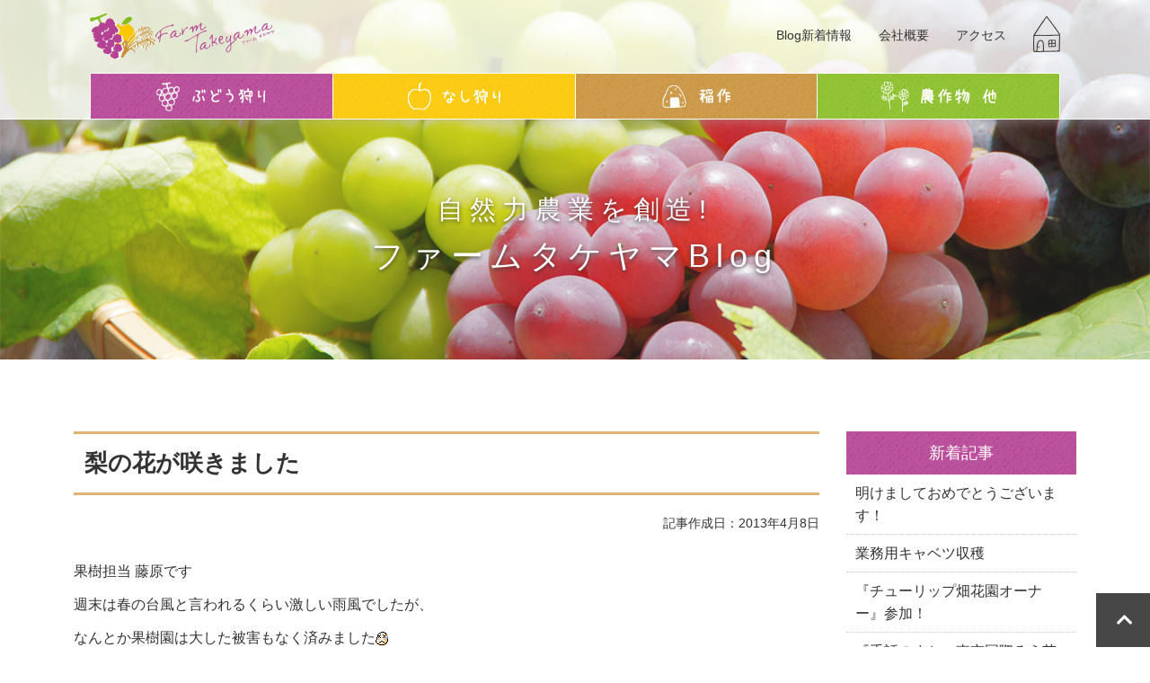

--- FILE ---
content_type: text/html; charset=UTF-8
request_url: https://f-takeyama.com/blog/pear/65769457/
body_size: 12347
content:




<!DOCTYPE html>
<html>
<head>
	<meta charset="UTF-8">
	<meta http-equiv="X-UA-Compatible" content="IE=edge">
	<meta name="viewport" content="width=device-width, initial-scale=1">

	<title>梨の花が咲きました - 株式会社ファームタケヤマ｜葡萄園（ぶどう狩り）｜梨園（なし狩り）｜稲作経営ファームタケヤマ</title>
	<link rel="shortcut icon" href="https://f-takeyama.com/wp/wp-content/themes/farmtakeyama/images/common/favicon.ico" />
	<link rel="stylesheet" type="text/css" href="https://f-takeyama.com/wp/wp-content/themes/farmtakeyama/css/bootstrap.css">
	<link rel="stylesheet" type="text/css" href="https://f-takeyama.com/wp/wp-content/themes/farmtakeyama/style.css">
	<link rel="stylesheet" href="https://use.fontawesome.com/releases/v5.0.8/css/all.css" integrity="sha384-3AB7yXWz4OeoZcPbieVW64vVXEwADiYyAEhwilzWsLw+9FgqpyjjStpPnpBO8o8S" crossorigin="anonymous">
	<link href="https://fonts.googleapis.com/css?family=M+PLUS+1p" rel="stylesheet">
	
	<!-- スライダー -->
	<link rel="stylesheet" type="text/css" href="https://f-takeyama.com/wp/wp-content/themes/farmtakeyama/css/slick.css" />
	<link rel="stylesheet" type="text/css" href="https://f-takeyama.com/wp/wp-content/themes/farmtakeyama/css/slick-theme.css" />

	<!--[if lt IE 9]>
		<script src="//oss.maxcdn.com/html5shiv/3.7.2/html5shiv.min.js"></script>
		<script src="//oss.maxcdn.com/respond/1.4.2/respond.min.js"></script>
	<![endif]-->


		<!-- All in One SEO 4.9.3 - aioseo.com -->
	<meta name="description" content="果樹担当 藤原です 週末は春の台風と言われるくらい激しい雨風でしたが、 なんとか果樹園は大した被害もなく済みま" />
	<meta name="robots" content="max-image-preview:large" />
	<meta name="author" content="reiko"/>
	<meta name="keywords" content="梨（なし）" />
	<link rel="canonical" href="https://f-takeyama.com/blog/pear/65769457/" />
	<meta name="generator" content="All in One SEO (AIOSEO) 4.9.3" />
		<meta property="og:locale" content="ja_JP" />
		<meta property="og:site_name" content="株式会社ファームタケヤマ｜葡萄園（ぶどう狩り）｜梨園（なし狩り）｜稲作経営 - &quot;関西で味覚狩り（ぶどう狩り、梨狩り）をするならファームタケヤマ（滋賀県蒲生郡竜王町）へ。葡萄・梨・米の生産、安心で安全なものを皆様にご提供いたします。" />
		<meta property="og:type" content="article" />
		<meta property="og:title" content="梨の花が咲きました - 株式会社ファームタケヤマ｜葡萄園（ぶどう狩り）｜梨園（なし狩り）｜稲作経営" />
		<meta property="og:description" content="果樹担当 藤原です 週末は春の台風と言われるくらい激しい雨風でしたが、 なんとか果樹園は大した被害もなく済みま" />
		<meta property="og:url" content="https://f-takeyama.com/blog/pear/65769457/" />
		<meta property="article:published_time" content="2013-04-08T03:35:43+00:00" />
		<meta property="article:modified_time" content="2013-04-08T03:35:43+00:00" />
		<meta name="twitter:card" content="summary_large_image" />
		<meta name="twitter:title" content="梨の花が咲きました - 株式会社ファームタケヤマ｜葡萄園（ぶどう狩り）｜梨園（なし狩り）｜稲作経営" />
		<meta name="twitter:description" content="果樹担当 藤原です 週末は春の台風と言われるくらい激しい雨風でしたが、 なんとか果樹園は大した被害もなく済みま" />
		<script type="application/ld+json" class="aioseo-schema">
			{"@context":"https:\/\/schema.org","@graph":[{"@type":"BlogPosting","@id":"https:\/\/f-takeyama.com\/blog\/pear\/65769457\/#blogposting","name":"\u68a8\u306e\u82b1\u304c\u54b2\u304d\u307e\u3057\u305f - \u682a\u5f0f\u4f1a\u793e\u30d5\u30a1\u30fc\u30e0\u30bf\u30b1\u30e4\u30de\uff5c\u8461\u8404\u5712\uff08\u3076\u3069\u3046\u72e9\u308a\uff09\uff5c\u68a8\u5712\uff08\u306a\u3057\u72e9\u308a\uff09\uff5c\u7a32\u4f5c\u7d4c\u55b6","headline":"\u68a8\u306e\u82b1\u304c\u54b2\u304d\u307e\u3057\u305f","author":{"@id":"https:\/\/f-takeyama.com\/blog\/author\/rmurach2022\/#author"},"publisher":{"@id":"https:\/\/f-takeyama.com\/#organization"},"image":{"@type":"ImageObject","url":"https:\/\/parts.blog.livedoor.jp\/img\/emoji\/ic_face_csweat.gif","@id":"https:\/\/f-takeyama.com\/blog\/pear\/65769457\/#articleImage"},"datePublished":"2013-04-08T12:35:43+09:00","dateModified":"2013-04-08T12:35:43+09:00","inLanguage":"ja","mainEntityOfPage":{"@id":"https:\/\/f-takeyama.com\/blog\/pear\/65769457\/#webpage"},"isPartOf":{"@id":"https:\/\/f-takeyama.com\/blog\/pear\/65769457\/#webpage"},"articleSection":"\u68a8\uff08\u306a\u3057\uff09"},{"@type":"BreadcrumbList","@id":"https:\/\/f-takeyama.com\/blog\/pear\/65769457\/#breadcrumblist","itemListElement":[{"@type":"ListItem","@id":"https:\/\/f-takeyama.com#listItem","position":1,"name":"\u30db\u30fc\u30e0","item":"https:\/\/f-takeyama.com","nextItem":{"@type":"ListItem","@id":"https:\/\/f-takeyama.com\/blog\/pear\/#listItem","name":"\u68a8\uff08\u306a\u3057\uff09"}},{"@type":"ListItem","@id":"https:\/\/f-takeyama.com\/blog\/pear\/#listItem","position":2,"name":"\u68a8\uff08\u306a\u3057\uff09","item":"https:\/\/f-takeyama.com\/blog\/pear\/","nextItem":{"@type":"ListItem","@id":"https:\/\/f-takeyama.com\/blog\/pear\/65769457\/#listItem","name":"\u68a8\u306e\u82b1\u304c\u54b2\u304d\u307e\u3057\u305f"},"previousItem":{"@type":"ListItem","@id":"https:\/\/f-takeyama.com#listItem","name":"\u30db\u30fc\u30e0"}},{"@type":"ListItem","@id":"https:\/\/f-takeyama.com\/blog\/pear\/65769457\/#listItem","position":3,"name":"\u68a8\u306e\u82b1\u304c\u54b2\u304d\u307e\u3057\u305f","previousItem":{"@type":"ListItem","@id":"https:\/\/f-takeyama.com\/blog\/pear\/#listItem","name":"\u68a8\uff08\u306a\u3057\uff09"}}]},{"@type":"Organization","@id":"https:\/\/f-takeyama.com\/#organization","name":"takeyama","description":"\"\u95a2\u897f\u3067\u5473\u899a\u72e9\u308a\uff08\u3076\u3069\u3046\u72e9\u308a\u3001\u68a8\u72e9\u308a\uff09\u3092\u3059\u308b\u306a\u3089\u30d5\u30a1\u30fc\u30e0\u30bf\u30b1\u30e4\u30de\uff08\u6ecb\u8cc0\u770c\u84b2\u751f\u90e1\u7adc\u738b\u753a\uff09\u3078\u3002\u8461\u8404\u30fb\u68a8\u30fb\u7c73\u306e\u751f\u7523\u3001\u5b89\u5fc3\u3067\u5b89\u5168\u306a\u3082\u306e\u3092\u7686\u69d8\u306b\u3054\u63d0\u4f9b\u3044\u305f\u3057\u307e\u3059\u3002","url":"https:\/\/f-takeyama.com\/","logo":{"@type":"ImageObject","url":"https:\/\/f-takeyama.com\/wp\/wp-content\/uploads\/2023\/02\/cropped-logo02.png","@id":"https:\/\/f-takeyama.com\/blog\/pear\/65769457\/#organizationLogo","width":512,"height":512},"image":{"@id":"https:\/\/f-takeyama.com\/blog\/pear\/65769457\/#organizationLogo"}},{"@type":"Person","@id":"https:\/\/f-takeyama.com\/blog\/author\/rmurach2022\/#author","url":"https:\/\/f-takeyama.com\/blog\/author\/rmurach2022\/","name":"reiko","image":{"@type":"ImageObject","@id":"https:\/\/f-takeyama.com\/blog\/pear\/65769457\/#authorImage","url":"https:\/\/secure.gravatar.com\/avatar\/fa341b62c16a2843cfa41fda1818755463929692c58dd8ca361315bcbe6e19ff?s=96&d=mm&r=g","width":96,"height":96,"caption":"reiko"}},{"@type":"WebPage","@id":"https:\/\/f-takeyama.com\/blog\/pear\/65769457\/#webpage","url":"https:\/\/f-takeyama.com\/blog\/pear\/65769457\/","name":"\u68a8\u306e\u82b1\u304c\u54b2\u304d\u307e\u3057\u305f - \u682a\u5f0f\u4f1a\u793e\u30d5\u30a1\u30fc\u30e0\u30bf\u30b1\u30e4\u30de\uff5c\u8461\u8404\u5712\uff08\u3076\u3069\u3046\u72e9\u308a\uff09\uff5c\u68a8\u5712\uff08\u306a\u3057\u72e9\u308a\uff09\uff5c\u7a32\u4f5c\u7d4c\u55b6","description":"\u679c\u6a39\u62c5\u5f53 \u85e4\u539f\u3067\u3059 \u9031\u672b\u306f\u6625\u306e\u53f0\u98a8\u3068\u8a00\u308f\u308c\u308b\u304f\u3089\u3044\u6fc0\u3057\u3044\u96e8\u98a8\u3067\u3057\u305f\u304c\u3001 \u306a\u3093\u3068\u304b\u679c\u6a39\u5712\u306f\u5927\u3057\u305f\u88ab\u5bb3\u3082\u306a\u304f\u6e08\u307f\u307e","inLanguage":"ja","isPartOf":{"@id":"https:\/\/f-takeyama.com\/#website"},"breadcrumb":{"@id":"https:\/\/f-takeyama.com\/blog\/pear\/65769457\/#breadcrumblist"},"author":{"@id":"https:\/\/f-takeyama.com\/blog\/author\/rmurach2022\/#author"},"creator":{"@id":"https:\/\/f-takeyama.com\/blog\/author\/rmurach2022\/#author"},"datePublished":"2013-04-08T12:35:43+09:00","dateModified":"2013-04-08T12:35:43+09:00"},{"@type":"WebSite","@id":"https:\/\/f-takeyama.com\/#website","url":"https:\/\/f-takeyama.com\/","name":"\u682a\u5f0f\u4f1a\u793e\u30d5\u30a1\u30fc\u30e0\u30bf\u30b1\u30e4\u30de\uff5c\u8461\u8404\u5712\uff08\u3076\u3069\u3046\u72e9\u308a\uff09\uff5c\u68a8\u5712\uff08\u306a\u3057\u72e9\u308a\uff09\uff5c\u7a32\u4f5c\u7d4c\u55b6","description":"\"\u95a2\u897f\u3067\u5473\u899a\u72e9\u308a\uff08\u3076\u3069\u3046\u72e9\u308a\u3001\u68a8\u72e9\u308a\uff09\u3092\u3059\u308b\u306a\u3089\u30d5\u30a1\u30fc\u30e0\u30bf\u30b1\u30e4\u30de\uff08\u6ecb\u8cc0\u770c\u84b2\u751f\u90e1\u7adc\u738b\u753a\uff09\u3078\u3002\u8461\u8404\u30fb\u68a8\u30fb\u7c73\u306e\u751f\u7523\u3001\u5b89\u5fc3\u3067\u5b89\u5168\u306a\u3082\u306e\u3092\u7686\u69d8\u306b\u3054\u63d0\u4f9b\u3044\u305f\u3057\u307e\u3059\u3002","inLanguage":"ja","publisher":{"@id":"https:\/\/f-takeyama.com\/#organization"}}]}
		</script>
		<!-- All in One SEO -->

<link rel='dns-prefetch' href='//www.google.com' />
<link rel='dns-prefetch' href='//www.googletagmanager.com' />
<link rel="alternate" type="application/rss+xml" title="株式会社ファームタケヤマ｜葡萄園（ぶどう狩り）｜梨園（なし狩り）｜稲作経営 &raquo; 梨の花が咲きました のコメントのフィード" href="https://f-takeyama.com/blog/pear/65769457/feed/" />
<link rel="alternate" title="oEmbed (JSON)" type="application/json+oembed" href="https://f-takeyama.com/wp-json/oembed/1.0/embed?url=https%3A%2F%2Ff-takeyama.com%2Fblog%2Fpear%2F65769457%2F" />
<link rel="alternate" title="oEmbed (XML)" type="text/xml+oembed" href="https://f-takeyama.com/wp-json/oembed/1.0/embed?url=https%3A%2F%2Ff-takeyama.com%2Fblog%2Fpear%2F65769457%2F&#038;format=xml" />
<style id='wp-img-auto-sizes-contain-inline-css' type='text/css'>
img:is([sizes=auto i],[sizes^="auto," i]){contain-intrinsic-size:3000px 1500px}
/*# sourceURL=wp-img-auto-sizes-contain-inline-css */
</style>
<style id='wp-emoji-styles-inline-css' type='text/css'>

	img.wp-smiley, img.emoji {
		display: inline !important;
		border: none !important;
		box-shadow: none !important;
		height: 1em !important;
		width: 1em !important;
		margin: 0 0.07em !important;
		vertical-align: -0.1em !important;
		background: none !important;
		padding: 0 !important;
	}
/*# sourceURL=wp-emoji-styles-inline-css */
</style>
<style id='wp-block-library-inline-css' type='text/css'>
:root{--wp-block-synced-color:#7a00df;--wp-block-synced-color--rgb:122,0,223;--wp-bound-block-color:var(--wp-block-synced-color);--wp-editor-canvas-background:#ddd;--wp-admin-theme-color:#007cba;--wp-admin-theme-color--rgb:0,124,186;--wp-admin-theme-color-darker-10:#006ba1;--wp-admin-theme-color-darker-10--rgb:0,107,160.5;--wp-admin-theme-color-darker-20:#005a87;--wp-admin-theme-color-darker-20--rgb:0,90,135;--wp-admin-border-width-focus:2px}@media (min-resolution:192dpi){:root{--wp-admin-border-width-focus:1.5px}}.wp-element-button{cursor:pointer}:root .has-very-light-gray-background-color{background-color:#eee}:root .has-very-dark-gray-background-color{background-color:#313131}:root .has-very-light-gray-color{color:#eee}:root .has-very-dark-gray-color{color:#313131}:root .has-vivid-green-cyan-to-vivid-cyan-blue-gradient-background{background:linear-gradient(135deg,#00d084,#0693e3)}:root .has-purple-crush-gradient-background{background:linear-gradient(135deg,#34e2e4,#4721fb 50%,#ab1dfe)}:root .has-hazy-dawn-gradient-background{background:linear-gradient(135deg,#faaca8,#dad0ec)}:root .has-subdued-olive-gradient-background{background:linear-gradient(135deg,#fafae1,#67a671)}:root .has-atomic-cream-gradient-background{background:linear-gradient(135deg,#fdd79a,#004a59)}:root .has-nightshade-gradient-background{background:linear-gradient(135deg,#330968,#31cdcf)}:root .has-midnight-gradient-background{background:linear-gradient(135deg,#020381,#2874fc)}:root{--wp--preset--font-size--normal:16px;--wp--preset--font-size--huge:42px}.has-regular-font-size{font-size:1em}.has-larger-font-size{font-size:2.625em}.has-normal-font-size{font-size:var(--wp--preset--font-size--normal)}.has-huge-font-size{font-size:var(--wp--preset--font-size--huge)}.has-text-align-center{text-align:center}.has-text-align-left{text-align:left}.has-text-align-right{text-align:right}.has-fit-text{white-space:nowrap!important}#end-resizable-editor-section{display:none}.aligncenter{clear:both}.items-justified-left{justify-content:flex-start}.items-justified-center{justify-content:center}.items-justified-right{justify-content:flex-end}.items-justified-space-between{justify-content:space-between}.screen-reader-text{border:0;clip-path:inset(50%);height:1px;margin:-1px;overflow:hidden;padding:0;position:absolute;width:1px;word-wrap:normal!important}.screen-reader-text:focus{background-color:#ddd;clip-path:none;color:#444;display:block;font-size:1em;height:auto;left:5px;line-height:normal;padding:15px 23px 14px;text-decoration:none;top:5px;width:auto;z-index:100000}html :where(.has-border-color){border-style:solid}html :where([style*=border-top-color]){border-top-style:solid}html :where([style*=border-right-color]){border-right-style:solid}html :where([style*=border-bottom-color]){border-bottom-style:solid}html :where([style*=border-left-color]){border-left-style:solid}html :where([style*=border-width]){border-style:solid}html :where([style*=border-top-width]){border-top-style:solid}html :where([style*=border-right-width]){border-right-style:solid}html :where([style*=border-bottom-width]){border-bottom-style:solid}html :where([style*=border-left-width]){border-left-style:solid}html :where(img[class*=wp-image-]){height:auto;max-width:100%}:where(figure){margin:0 0 1em}html :where(.is-position-sticky){--wp-admin--admin-bar--position-offset:var(--wp-admin--admin-bar--height,0px)}@media screen and (max-width:600px){html :where(.is-position-sticky){--wp-admin--admin-bar--position-offset:0px}}

/*# sourceURL=wp-block-library-inline-css */
</style><style id='global-styles-inline-css' type='text/css'>
:root{--wp--preset--aspect-ratio--square: 1;--wp--preset--aspect-ratio--4-3: 4/3;--wp--preset--aspect-ratio--3-4: 3/4;--wp--preset--aspect-ratio--3-2: 3/2;--wp--preset--aspect-ratio--2-3: 2/3;--wp--preset--aspect-ratio--16-9: 16/9;--wp--preset--aspect-ratio--9-16: 9/16;--wp--preset--color--black: #000000;--wp--preset--color--cyan-bluish-gray: #abb8c3;--wp--preset--color--white: #ffffff;--wp--preset--color--pale-pink: #f78da7;--wp--preset--color--vivid-red: #cf2e2e;--wp--preset--color--luminous-vivid-orange: #ff6900;--wp--preset--color--luminous-vivid-amber: #fcb900;--wp--preset--color--light-green-cyan: #7bdcb5;--wp--preset--color--vivid-green-cyan: #00d084;--wp--preset--color--pale-cyan-blue: #8ed1fc;--wp--preset--color--vivid-cyan-blue: #0693e3;--wp--preset--color--vivid-purple: #9b51e0;--wp--preset--gradient--vivid-cyan-blue-to-vivid-purple: linear-gradient(135deg,rgb(6,147,227) 0%,rgb(155,81,224) 100%);--wp--preset--gradient--light-green-cyan-to-vivid-green-cyan: linear-gradient(135deg,rgb(122,220,180) 0%,rgb(0,208,130) 100%);--wp--preset--gradient--luminous-vivid-amber-to-luminous-vivid-orange: linear-gradient(135deg,rgb(252,185,0) 0%,rgb(255,105,0) 100%);--wp--preset--gradient--luminous-vivid-orange-to-vivid-red: linear-gradient(135deg,rgb(255,105,0) 0%,rgb(207,46,46) 100%);--wp--preset--gradient--very-light-gray-to-cyan-bluish-gray: linear-gradient(135deg,rgb(238,238,238) 0%,rgb(169,184,195) 100%);--wp--preset--gradient--cool-to-warm-spectrum: linear-gradient(135deg,rgb(74,234,220) 0%,rgb(151,120,209) 20%,rgb(207,42,186) 40%,rgb(238,44,130) 60%,rgb(251,105,98) 80%,rgb(254,248,76) 100%);--wp--preset--gradient--blush-light-purple: linear-gradient(135deg,rgb(255,206,236) 0%,rgb(152,150,240) 100%);--wp--preset--gradient--blush-bordeaux: linear-gradient(135deg,rgb(254,205,165) 0%,rgb(254,45,45) 50%,rgb(107,0,62) 100%);--wp--preset--gradient--luminous-dusk: linear-gradient(135deg,rgb(255,203,112) 0%,rgb(199,81,192) 50%,rgb(65,88,208) 100%);--wp--preset--gradient--pale-ocean: linear-gradient(135deg,rgb(255,245,203) 0%,rgb(182,227,212) 50%,rgb(51,167,181) 100%);--wp--preset--gradient--electric-grass: linear-gradient(135deg,rgb(202,248,128) 0%,rgb(113,206,126) 100%);--wp--preset--gradient--midnight: linear-gradient(135deg,rgb(2,3,129) 0%,rgb(40,116,252) 100%);--wp--preset--font-size--small: 13px;--wp--preset--font-size--medium: 20px;--wp--preset--font-size--large: 36px;--wp--preset--font-size--x-large: 42px;--wp--preset--spacing--20: 0.44rem;--wp--preset--spacing--30: 0.67rem;--wp--preset--spacing--40: 1rem;--wp--preset--spacing--50: 1.5rem;--wp--preset--spacing--60: 2.25rem;--wp--preset--spacing--70: 3.38rem;--wp--preset--spacing--80: 5.06rem;--wp--preset--shadow--natural: 6px 6px 9px rgba(0, 0, 0, 0.2);--wp--preset--shadow--deep: 12px 12px 50px rgba(0, 0, 0, 0.4);--wp--preset--shadow--sharp: 6px 6px 0px rgba(0, 0, 0, 0.2);--wp--preset--shadow--outlined: 6px 6px 0px -3px rgb(255, 255, 255), 6px 6px rgb(0, 0, 0);--wp--preset--shadow--crisp: 6px 6px 0px rgb(0, 0, 0);}:where(.is-layout-flex){gap: 0.5em;}:where(.is-layout-grid){gap: 0.5em;}body .is-layout-flex{display: flex;}.is-layout-flex{flex-wrap: wrap;align-items: center;}.is-layout-flex > :is(*, div){margin: 0;}body .is-layout-grid{display: grid;}.is-layout-grid > :is(*, div){margin: 0;}:where(.wp-block-columns.is-layout-flex){gap: 2em;}:where(.wp-block-columns.is-layout-grid){gap: 2em;}:where(.wp-block-post-template.is-layout-flex){gap: 1.25em;}:where(.wp-block-post-template.is-layout-grid){gap: 1.25em;}.has-black-color{color: var(--wp--preset--color--black) !important;}.has-cyan-bluish-gray-color{color: var(--wp--preset--color--cyan-bluish-gray) !important;}.has-white-color{color: var(--wp--preset--color--white) !important;}.has-pale-pink-color{color: var(--wp--preset--color--pale-pink) !important;}.has-vivid-red-color{color: var(--wp--preset--color--vivid-red) !important;}.has-luminous-vivid-orange-color{color: var(--wp--preset--color--luminous-vivid-orange) !important;}.has-luminous-vivid-amber-color{color: var(--wp--preset--color--luminous-vivid-amber) !important;}.has-light-green-cyan-color{color: var(--wp--preset--color--light-green-cyan) !important;}.has-vivid-green-cyan-color{color: var(--wp--preset--color--vivid-green-cyan) !important;}.has-pale-cyan-blue-color{color: var(--wp--preset--color--pale-cyan-blue) !important;}.has-vivid-cyan-blue-color{color: var(--wp--preset--color--vivid-cyan-blue) !important;}.has-vivid-purple-color{color: var(--wp--preset--color--vivid-purple) !important;}.has-black-background-color{background-color: var(--wp--preset--color--black) !important;}.has-cyan-bluish-gray-background-color{background-color: var(--wp--preset--color--cyan-bluish-gray) !important;}.has-white-background-color{background-color: var(--wp--preset--color--white) !important;}.has-pale-pink-background-color{background-color: var(--wp--preset--color--pale-pink) !important;}.has-vivid-red-background-color{background-color: var(--wp--preset--color--vivid-red) !important;}.has-luminous-vivid-orange-background-color{background-color: var(--wp--preset--color--luminous-vivid-orange) !important;}.has-luminous-vivid-amber-background-color{background-color: var(--wp--preset--color--luminous-vivid-amber) !important;}.has-light-green-cyan-background-color{background-color: var(--wp--preset--color--light-green-cyan) !important;}.has-vivid-green-cyan-background-color{background-color: var(--wp--preset--color--vivid-green-cyan) !important;}.has-pale-cyan-blue-background-color{background-color: var(--wp--preset--color--pale-cyan-blue) !important;}.has-vivid-cyan-blue-background-color{background-color: var(--wp--preset--color--vivid-cyan-blue) !important;}.has-vivid-purple-background-color{background-color: var(--wp--preset--color--vivid-purple) !important;}.has-black-border-color{border-color: var(--wp--preset--color--black) !important;}.has-cyan-bluish-gray-border-color{border-color: var(--wp--preset--color--cyan-bluish-gray) !important;}.has-white-border-color{border-color: var(--wp--preset--color--white) !important;}.has-pale-pink-border-color{border-color: var(--wp--preset--color--pale-pink) !important;}.has-vivid-red-border-color{border-color: var(--wp--preset--color--vivid-red) !important;}.has-luminous-vivid-orange-border-color{border-color: var(--wp--preset--color--luminous-vivid-orange) !important;}.has-luminous-vivid-amber-border-color{border-color: var(--wp--preset--color--luminous-vivid-amber) !important;}.has-light-green-cyan-border-color{border-color: var(--wp--preset--color--light-green-cyan) !important;}.has-vivid-green-cyan-border-color{border-color: var(--wp--preset--color--vivid-green-cyan) !important;}.has-pale-cyan-blue-border-color{border-color: var(--wp--preset--color--pale-cyan-blue) !important;}.has-vivid-cyan-blue-border-color{border-color: var(--wp--preset--color--vivid-cyan-blue) !important;}.has-vivid-purple-border-color{border-color: var(--wp--preset--color--vivid-purple) !important;}.has-vivid-cyan-blue-to-vivid-purple-gradient-background{background: var(--wp--preset--gradient--vivid-cyan-blue-to-vivid-purple) !important;}.has-light-green-cyan-to-vivid-green-cyan-gradient-background{background: var(--wp--preset--gradient--light-green-cyan-to-vivid-green-cyan) !important;}.has-luminous-vivid-amber-to-luminous-vivid-orange-gradient-background{background: var(--wp--preset--gradient--luminous-vivid-amber-to-luminous-vivid-orange) !important;}.has-luminous-vivid-orange-to-vivid-red-gradient-background{background: var(--wp--preset--gradient--luminous-vivid-orange-to-vivid-red) !important;}.has-very-light-gray-to-cyan-bluish-gray-gradient-background{background: var(--wp--preset--gradient--very-light-gray-to-cyan-bluish-gray) !important;}.has-cool-to-warm-spectrum-gradient-background{background: var(--wp--preset--gradient--cool-to-warm-spectrum) !important;}.has-blush-light-purple-gradient-background{background: var(--wp--preset--gradient--blush-light-purple) !important;}.has-blush-bordeaux-gradient-background{background: var(--wp--preset--gradient--blush-bordeaux) !important;}.has-luminous-dusk-gradient-background{background: var(--wp--preset--gradient--luminous-dusk) !important;}.has-pale-ocean-gradient-background{background: var(--wp--preset--gradient--pale-ocean) !important;}.has-electric-grass-gradient-background{background: var(--wp--preset--gradient--electric-grass) !important;}.has-midnight-gradient-background{background: var(--wp--preset--gradient--midnight) !important;}.has-small-font-size{font-size: var(--wp--preset--font-size--small) !important;}.has-medium-font-size{font-size: var(--wp--preset--font-size--medium) !important;}.has-large-font-size{font-size: var(--wp--preset--font-size--large) !important;}.has-x-large-font-size{font-size: var(--wp--preset--font-size--x-large) !important;}
/*# sourceURL=global-styles-inline-css */
</style>

<style id='classic-theme-styles-inline-css' type='text/css'>
/*! This file is auto-generated */
.wp-block-button__link{color:#fff;background-color:#32373c;border-radius:9999px;box-shadow:none;text-decoration:none;padding:calc(.667em + 2px) calc(1.333em + 2px);font-size:1.125em}.wp-block-file__button{background:#32373c;color:#fff;text-decoration:none}
/*# sourceURL=/wp-includes/css/classic-themes.min.css */
</style>
<link rel='stylesheet' id='wp-pagenavi-css' href='https://f-takeyama.com/wp/wp-content/plugins/wp-pagenavi/pagenavi-css.css?ver=2.70' type='text/css' media='all' />

<!-- Site Kit によって追加された Google タグ（gtag.js）スニペット -->
<!-- Google アナリティクス スニペット (Site Kit が追加) -->
<script type="text/javascript" src="https://www.googletagmanager.com/gtag/js?id=G-BNTSV811VW" id="google_gtagjs-js" async></script>
<script type="text/javascript" id="google_gtagjs-js-after">
/* <![CDATA[ */
window.dataLayer = window.dataLayer || [];function gtag(){dataLayer.push(arguments);}
gtag("set","linker",{"domains":["f-takeyama.com"]});
gtag("js", new Date());
gtag("set", "developer_id.dZTNiMT", true);
gtag("config", "G-BNTSV811VW");
//# sourceURL=google_gtagjs-js-after
/* ]]> */
</script>
<link rel="https://api.w.org/" href="https://f-takeyama.com/wp-json/" /><link rel="alternate" title="JSON" type="application/json" href="https://f-takeyama.com/wp-json/wp/v2/posts/351" /><link rel="EditURI" type="application/rsd+xml" title="RSD" href="https://f-takeyama.com/wp/xmlrpc.php?rsd" />
<meta name="generator" content="WordPress 6.9" />
<link rel='shortlink' href='https://f-takeyama.com/?p=351' />
<meta name="generator" content="Site Kit by Google 1.170.0" /><link rel="icon" href="https://f-takeyama.com/wp/wp-content/uploads/2023/02/cropped-logo02-32x32.png" sizes="32x32" />
<link rel="icon" href="https://f-takeyama.com/wp/wp-content/uploads/2023/02/cropped-logo02-192x192.png" sizes="192x192" />
<link rel="apple-touch-icon" href="https://f-takeyama.com/wp/wp-content/uploads/2023/02/cropped-logo02-180x180.png" />
<meta name="msapplication-TileImage" content="https://f-takeyama.com/wp/wp-content/uploads/2023/02/cropped-logo02-270x270.png" />
</head>
<body>
<div id="fb-root"></div>
<script async defer crossorigin="anonymous" src="https://connect.facebook.net/en_US/sdk.js#xfbml=1&version=v14.0&appId=424894061300690&autoLogAppEvents=1" nonce="GDpIkmGs"></script>

<header>
	<div class="navbar navbar-default header-nav navbar-fixed-top">
		<div class="header-nav-in">
			<div class="clearfix">
				<div class="navbar-header">
					<a href="https://f-takeyama.com/" class="navbar-brand"><img src="https://f-takeyama.com/wp/wp-content/themes/farmtakeyama/images/common/logo.png" class="img-responsive center-block" alt="ファームタケヤマ"></a>
					<button class="navbar-toggle" type="button" data-toggle="collapse" data-target="#navbar-main">
						<span class="icon-bar"></span>
						<span class="icon-bar"></span>
						<span class="icon-bar"></span>
					</button>
				</div>
				<ul class="navi-pc-sub visible-pc clearfix">
					<li><a href="https://f-takeyama.com/"><img src="https://f-takeyama.com/wp/wp-content/themes/farmtakeyama/images/common/icon-home.png" alt="ホーム" class="img-responsive center-block"></a></li>
					<li><a href="https://f-takeyama.com/access/">アクセス</a></li>
					<li><a href="https://f-takeyama.com/about/">会社概要</a></li>
					<li><a href="https://f-takeyama.com/blog/">Blog新着情報</a></li>
				</ul>
				<div class="navbar-collapse collapse" id="navbar-main">
					<ul class="nav navbar-nav visible-sp">
						<li><a href="https://f-takeyama.com/">TOP</a></li>
						<li><a href="https://f-takeyama.com/grape/">ぶどう狩り</a></li>
						<li><a href="https://f-takeyama.com/pear/">なし狩り</a></li>
						<li><a href="https://f-takeyama.com/rice/">稲作</a></li>
						<li><a href="https://f-takeyama.com/farm/">農作物 他</a></li>
						<li><a href="https://f-takeyama.com/blog/">Blog新着情報</a></li>
						<li><a href="https://f-takeyama.com/about/">会社概要</a></li>
						<li><a href="https://f-takeyama.com/access/">アクセス</a></li>
					</ul>
				</div>
			</div>
			<ul class="navi-pc-main clearfix visible-pc">
				<li class="navi-pc-main1"><a href="https://f-takeyama.com/grape/"><img src="https://f-takeyama.com/wp/wp-content/themes/farmtakeyama/images/common/head-navi-grape.png" class="img-responsive center-block" alt="ぶどう狩り"></a></li>
				<li class="navi-pc-main2"><a href="https://f-takeyama.com/pear/"><img src="https://f-takeyama.com/wp/wp-content/themes/farmtakeyama/images/common/head-navi-peer.png" class="img-responsive center-block" alt="なし狩り"></a></li>
				<li class="navi-pc-main3"><a href="https://f-takeyama.com/rice/"><img src="https://f-takeyama.com/wp/wp-content/themes/farmtakeyama/images/common/head-navi-rice.png" class="img-responsive center-block" alt="稲作"></a></li>
				<li class="navi-pc-main4"><a href="https://f-takeyama.com/farm/"><img src="https://f-takeyama.com/wp/wp-content/themes/farmtakeyama/images/common/head-navi-agri.png" class="img-responsive center-block" alt="農作物 他"></a></li>
			</ul>
		</div>
	</div>
</header>
<div id="blogpage"><!-- page name -->

<div class="subpage-ttl">
	<p><span>自然力農業を創造!</span>ファームタケヤマBlog</p>
</div>

<section class="section">
	<div class="container">
		<div class="row">
			<div class="col-sm-9">
				
												<h1>梨の花が咲きました</h1>
				<p class="blogpage-date">記事作成日：2013年4月8日</p>
                <p class="blog-eyecatch"></p>
				<div class="blog-content">
					<p>果樹担当 藤原です</p>
<p>
週末は春の台風と言われるくらい激しい雨風でしたが、</p>
<p>なんとか果樹園は大した被害もなく済みました<img decoding="async" src="https://parts.blog.livedoor.jp/img/emoji/ic_face_csweat.gif" /></p>
<p>梨の花も風に負けることなく綺麗に咲いていました&#128522;<br />
<a href="https://f-takeyama.com/wp/wp-content/uploads/pre/9d15dd04.jpg" title="画像1" target="_blank" rel="noopener"><img fetchpriority="high" decoding="async" src="https://f-takeyama.com/wp/wp-content/uploads/pre/9d15dd04-s.jpg" width="300" height="225" border="0" alt="画像1" hspace="5" class="pict"  /></a></p>
<p>
ミツバチも今日から投入。<br />
<a href="https://f-takeyama.com/wp/wp-content/uploads/pre/b89e56a3.jpg" title="画像1" target="_blank" rel="noopener"><img decoding="async" src="https://f-takeyama.com/wp/wp-content/uploads/pre/b89e56a3-s.jpg" width="300" height="225" border="0" alt="画像1" hspace="5" class="pict"  /></a></p>
<p>
頑張って受粉してください&#128074;</p>
				</div>
				<div class="blog-foot-navi row">
		            <div class="col-xs-4 text-right">
		                <a href="https://f-takeyama.com/blog/opinions/65769237/" rel="prev">« PREV</a>		            </div>
		            <div class="col-xs-4 text-center">
		                <a href="https://f-takeyama.com/blog/pear/" title="梨（なし）">梨（なし）</a>
		            </div>
		            <div class="col-xs-4">
		                <a href="https://f-takeyama.com/blog/grapes/65769579/" rel="next">NEXT »</a>		            </div>
				</div>
							</div>
			
			<div class="col-sm-3">
				<div class="mB50">
  	<p class="blog-navi-ttl">新着記事</p>
    			<p class="blog-navi-items"><a href="https://f-takeyama.com/blog/opinions/20260105/">明けましておめでとうございます！</a></p>
		<p class="blog-navi-items"><a href="https://f-takeyama.com/blog/vegetable/20251203/">業務用キャベツ収穫</a></p>
		<p class="blog-navi-items"><a href="https://f-takeyama.com/blog/local-info/20251123/">『チューリップ畑花園オーナー』参加！</a></p>
		<p class="blog-navi-items"><a href="https://f-takeyama.com/blog/grapes/20251109/">『手話のまち　東京国際ろう芸術祭2025』</a></p>
		<p class="blog-navi-items"><a href="https://f-takeyama.com/blog/vegetable/20251104/">初チャレンジ、ブロッコリー！！</a></p>
	</div>
<div class="mB50">
  	<p class="blog-navi-ttl">記事カテゴリー一覧</p>
    <p class="blog-navi-items"><a href="https://f-takeyama.com/blog/grapes/">葡萄（ぶどう）</a></p> <p class="blog-navi-items"><a href="https://f-takeyama.com/blog/rice/">稲作・米作り</a></p> <p class="blog-navi-items"><a href="https://f-takeyama.com/blog/news/">お知らせ</a></p> <p class="blog-navi-items"><a href="https://f-takeyama.com/blog/pear/">梨（なし）</a></p> <p class="blog-navi-items"><a href="https://f-takeyama.com/blog/opinions/">思うこと</a></p> <p class="blog-navi-items"><a href="https://f-takeyama.com/blog/sonota/">その他農作業</a></p> <p class="blog-navi-items"><a href="https://f-takeyama.com/blog/wheat/">麦</a></p> <p class="blog-navi-items"><a href="https://f-takeyama.com/blog/vegetable/">野菜</a></p> <p class="blog-navi-items"><a href="https://f-takeyama.com/blog/local-info/">滋賀県・竜王町情報</a></p> <p class="blog-navi-items"><a href="https://f-takeyama.com/blog/figs/">無花果（いちじく）</a></p> <p class="blog-navi-items"><a href="https://f-takeyama.com/blog/soy/">大豆</a></p> <p class="blog-navi-items"><a href="https://f-takeyama.com/blog/culture/">田園文化</a></p> <p class="blog-navi-items"><a href="https://f-takeyama.com/blog/flour/">花</a></p> </div>
<div class="mB20">
  	<p class="blog-navi-ttl">年別アーカイブ一覧</p>
    <ul class="blog-sidebar-archives clearfix">
		<li><a href='https://f-takeyama.com/blog/2026/'>2026</a></li>
	<li><a href='https://f-takeyama.com/blog/2025/'>2025</a></li>
	<li><a href='https://f-takeyama.com/blog/2024/'>2024</a></li>
	<li><a href='https://f-takeyama.com/blog/2023/'>2023</a></li>
	<li><a href='https://f-takeyama.com/blog/2022/'>2022</a></li>
	<li><a href='https://f-takeyama.com/blog/2020/'>2020</a></li>
	<li><a href='https://f-takeyama.com/blog/2019/'>2019</a></li>
	<li><a href='https://f-takeyama.com/blog/2018/'>2018</a></li>
	<li><a href='https://f-takeyama.com/blog/2017/'>2017</a></li>
	<li><a href='https://f-takeyama.com/blog/2016/'>2016</a></li>
	<li><a href='https://f-takeyama.com/blog/2015/'>2015</a></li>
	<li><a href='https://f-takeyama.com/blog/2014/'>2014</a></li>
	<li><a href='https://f-takeyama.com/blog/2013/'>2013</a></li>
	<li><a href='https://f-takeyama.com/blog/2012/'>2012</a></li>
	<li><a href='https://f-takeyama.com/blog/2011/'>2011</a></li>
	<li><a href='https://f-takeyama.com/blog/2010/'>2010</a></li>
	<li><a href='https://f-takeyama.com/blog/2009/'>2009</a></li>
	<li><a href='https://f-takeyama.com/blog/2008/'>2008</a></li>
	<li><a href='https://f-takeyama.com/blog/2007/'>2007</a></li>
	<li><a href='https://f-takeyama.com/blog/2006/'>2006</a></li>
    </ul>
</div>
			</div>
		</div>
	</div>
</section>

</div>

<footer>
	<div id="footer-calendar">
		<h3>品種ごとの収穫カレンダー</h3>
		<div class="container">
			<div class="row">
				<div class="col-sm-4">
					<img src="https://f-takeyama.com/wp/wp-content/themes/farmtakeyama/images/common/img-calender-grape.gif" alt="ぶどう収穫カレンダー" class="img-responsive center-block">
				</div>
				<div class="col-sm-4">
					<img src="https://f-takeyama.com/wp/wp-content/themes/farmtakeyama/images/common/img-calendar-peer.gif" alt="なし収穫カレンダー" class="img-responsive center-block">
				</div>
				<div class="col-sm-4">
					<img src="https://f-takeyama.com/wp/wp-content/themes/farmtakeyama/images/common/img-calendar-figs.gif" alt="いちじく収穫カレンダー" class="img-responsive center-block">
				</div>
			</div>
		</div>
	</div>
	<div id="footer-info">
		<div class="container clearfix">
			<div id="footer-info-in" class="row">
			<div class="col-md-6">
				<img src="https://f-takeyama.com/wp/wp-content/themes/farmtakeyama/images/common/footer-logo.png" class="img-responsive center-block" alt="ファームタケヤマ">
				<P class="footer-info-ttl">株式会社ファームタケヤマ</P>

				<div class="footer-sns"><a href="https://www.facebook.com/farm.takeyama/"><img src="https://f-takeyama.com/wp/wp-content/themes/farmtakeyama/images/common/icon-facebook.png" alt="facebook"></a><a href="#"><img src="https://f-takeyama.com/wp/wp-content/themes/farmtakeyama/images/common/icon-instagram.png" alt="facebook"></a></div>
			</div>
			<div class="col-md-6">
				<dl class="mB40">
				<dt>果樹園・直売所</dt>
				<dd>滋賀県蒲生郡竜王町山之上6852<br>（アグリパーク竜王の直ぐそば）<br>果樹園・直売所開園期間中のみ　TEL 090-8985-0789</dd>
				</dl>
				<dl>
				<dt>ライスセンター</dt>
				<dd>滋賀県蒲生郡竜王町山之上6508</dd>
				</dl>
			</div>
			</div>
		</div>
	</div>
	<div id="footer-navi" class="visible-pc"><a href="https://f-takeyama.com/">トップページ</a>　｜　<a href="https://f-takeyama.com/grape/">ぶどう狩り</a>　｜　<a href="https://f-takeyama.com/pear/">なし狩り</a>　｜　<a href="https://f-takeyama.com/rice/">稲作</a>　｜　<a href="https://f-takeyama.com/farm/">農作物他</a>　｜　<a href="https://f-takeyama.com/blog/">Blog新着情報</a>　｜　<a href="https://f-takeyama.com/about/">会社案内</a>　｜　<a href="https://f-takeyama.com/access/">アクセス</a></div>
	<div class="footer-copyright">Copyright(C)farm takeyama.All rights reserved.</div>	
</footer>

<div id="pageTop"><a href="#"><i class="fa fa-chevron-up"></i></a></div>

<script src="https://ajax.googleapis.com/ajax/libs/jquery/3.0.0/jquery.min.js"></script>
<script type="text/javascript" src="https://f-takeyama.com/wp/wp-content/themes/farmtakeyama/js/slick.min.js"></script>
<script type="text/javascript">
$(window).on('load', function() {
  $('.slider').slick({
	 autoplay: true,
	 autoplaySpeed: 2000,
	 speed: 1000,
	 fade: true,
  });
});
</script>
<script type="text/javascript">
$(window).on('load', function() {
$('.carousel').slick({
  autoplay: true, // 自動でスクロール
    autoplaySpeed: 0, // 自動再生のスライド切り替えまでの時間を設定
    speed: 7000, // スライドが流れる速度を設定
    cssEase: "linear", // スライドの流れ方を等速に設定
    slidesToShow: 4, // 表示するスライドの数
    swipe: false, // 操作による切り替えはさせない
    arrows: false, // 矢印非表示
    pauseOnFocus: false, // スライダーをフォーカスした時にスライドを停止させるか
    pauseOnHover: false, // スライダーにマウスホバーした時にスライドを停止させるか
    infinite: true,
  responsive: [
    {
      breakpoint: 1024,
      settings: {
	      speed: 10000,
        slidesToShow: 3,
        slidesToScroll: 3,
      }
    },
    {
      breakpoint: 768,
      settings: {
        slidesToShow: 2,
        slidesToScroll: 2
      }
    },
    {
      breakpoint: 480,
      settings: {
        slidesToShow: 1,
        slidesToScroll: 1
      }
    }
    // You can unslick at a given breakpoint now by adding:
    // settings: "unslick"
    // instead of a settings object
  ]
 });
});
</script>
<script type="text/javascript">
$(window).on('load', function() {
$('.carousel2').slick({
    slidesToShow: 3, // 表示するスライドの数
    adaptiveHeight: true,
    centerMode: true,
    dots: true,
    autoplay: true,
    autoplaySpeed: 3000,
    speed: 1000,
    infinite: true,
	responsive: [
    {
      breakpoint: 991,
      settings: {
        slidesToShow: 2,
        slidesToScroll: 2
      }
    },
    {
      breakpoint: 768,
      settings: {
        slidesToShow: 1,
        slidesToScroll: 1,
        dots: false
      }
    }
    // You can unslick at a given breakpoint now by adding:
    // settings: "unslick"
    // instead of a settings object
  ]
});
});
</script>
<script src="https://f-takeyama.com/wp/wp-content/themes/farmtakeyama/js/bootstrap.min.js"></script>
<script type="text/javascript">
	$('.bs-component [data-toggle="popover"]').popover();
	$('.bs-component [data-toggle="tooltip"]').tooltip();
</script>

<script type="speculationrules">
{"prefetch":[{"source":"document","where":{"and":[{"href_matches":"/*"},{"not":{"href_matches":["/wp/wp-*.php","/wp/wp-admin/*","/wp/wp-content/uploads/*","/wp/wp-content/*","/wp/wp-content/plugins/*","/wp/wp-content/themes/farmtakeyama/*","/*\\?(.+)"]}},{"not":{"selector_matches":"a[rel~=\"nofollow\"]"}},{"not":{"selector_matches":".no-prefetch, .no-prefetch a"}}]},"eagerness":"conservative"}]}
</script>
<script type="text/javascript" id="google-invisible-recaptcha-js-before">
/* <![CDATA[ */
var renderInvisibleReCaptcha = function() {

    for (var i = 0; i < document.forms.length; ++i) {
        var form = document.forms[i];
        var holder = form.querySelector('.inv-recaptcha-holder');

        if (null === holder) continue;
		holder.innerHTML = '';

         (function(frm){
			var cf7SubmitElm = frm.querySelector('.wpcf7-submit');
            var holderId = grecaptcha.render(holder,{
                'sitekey': '6LfWxqciAAAAAINIrk849jCRuZZKm8gL7kI8fFNh', 'size': 'invisible', 'badge' : 'bottomleft',
                'callback' : function (recaptchaToken) {
					if((null !== cf7SubmitElm) && (typeof jQuery != 'undefined')){jQuery(frm).submit();grecaptcha.reset(holderId);return;}
					 HTMLFormElement.prototype.submit.call(frm);
                },
                'expired-callback' : function(){grecaptcha.reset(holderId);}
            });

			if(null !== cf7SubmitElm && (typeof jQuery != 'undefined') ){
				jQuery(cf7SubmitElm).off('click').on('click', function(clickEvt){
					clickEvt.preventDefault();
					grecaptcha.execute(holderId);
				});
			}
			else
			{
				frm.onsubmit = function (evt){evt.preventDefault();grecaptcha.execute(holderId);};
			}


        })(form);
    }
};

//# sourceURL=google-invisible-recaptcha-js-before
/* ]]> */
</script>
<script type="text/javascript" async defer src="https://www.google.com/recaptcha/api.js?onload=renderInvisibleReCaptcha&amp;render=explicit" id="google-invisible-recaptcha-js"></script>
<script id="wp-emoji-settings" type="application/json">
{"baseUrl":"https://s.w.org/images/core/emoji/17.0.2/72x72/","ext":".png","svgUrl":"https://s.w.org/images/core/emoji/17.0.2/svg/","svgExt":".svg","source":{"concatemoji":"https://f-takeyama.com/wp/wp-includes/js/wp-emoji-release.min.js?ver=6.9"}}
</script>
<script type="module">
/* <![CDATA[ */
/*! This file is auto-generated */
const a=JSON.parse(document.getElementById("wp-emoji-settings").textContent),o=(window._wpemojiSettings=a,"wpEmojiSettingsSupports"),s=["flag","emoji"];function i(e){try{var t={supportTests:e,timestamp:(new Date).valueOf()};sessionStorage.setItem(o,JSON.stringify(t))}catch(e){}}function c(e,t,n){e.clearRect(0,0,e.canvas.width,e.canvas.height),e.fillText(t,0,0);t=new Uint32Array(e.getImageData(0,0,e.canvas.width,e.canvas.height).data);e.clearRect(0,0,e.canvas.width,e.canvas.height),e.fillText(n,0,0);const a=new Uint32Array(e.getImageData(0,0,e.canvas.width,e.canvas.height).data);return t.every((e,t)=>e===a[t])}function p(e,t){e.clearRect(0,0,e.canvas.width,e.canvas.height),e.fillText(t,0,0);var n=e.getImageData(16,16,1,1);for(let e=0;e<n.data.length;e++)if(0!==n.data[e])return!1;return!0}function u(e,t,n,a){switch(t){case"flag":return n(e,"\ud83c\udff3\ufe0f\u200d\u26a7\ufe0f","\ud83c\udff3\ufe0f\u200b\u26a7\ufe0f")?!1:!n(e,"\ud83c\udde8\ud83c\uddf6","\ud83c\udde8\u200b\ud83c\uddf6")&&!n(e,"\ud83c\udff4\udb40\udc67\udb40\udc62\udb40\udc65\udb40\udc6e\udb40\udc67\udb40\udc7f","\ud83c\udff4\u200b\udb40\udc67\u200b\udb40\udc62\u200b\udb40\udc65\u200b\udb40\udc6e\u200b\udb40\udc67\u200b\udb40\udc7f");case"emoji":return!a(e,"\ud83e\u1fac8")}return!1}function f(e,t,n,a){let r;const o=(r="undefined"!=typeof WorkerGlobalScope&&self instanceof WorkerGlobalScope?new OffscreenCanvas(300,150):document.createElement("canvas")).getContext("2d",{willReadFrequently:!0}),s=(o.textBaseline="top",o.font="600 32px Arial",{});return e.forEach(e=>{s[e]=t(o,e,n,a)}),s}function r(e){var t=document.createElement("script");t.src=e,t.defer=!0,document.head.appendChild(t)}a.supports={everything:!0,everythingExceptFlag:!0},new Promise(t=>{let n=function(){try{var e=JSON.parse(sessionStorage.getItem(o));if("object"==typeof e&&"number"==typeof e.timestamp&&(new Date).valueOf()<e.timestamp+604800&&"object"==typeof e.supportTests)return e.supportTests}catch(e){}return null}();if(!n){if("undefined"!=typeof Worker&&"undefined"!=typeof OffscreenCanvas&&"undefined"!=typeof URL&&URL.createObjectURL&&"undefined"!=typeof Blob)try{var e="postMessage("+f.toString()+"("+[JSON.stringify(s),u.toString(),c.toString(),p.toString()].join(",")+"));",a=new Blob([e],{type:"text/javascript"});const r=new Worker(URL.createObjectURL(a),{name:"wpTestEmojiSupports"});return void(r.onmessage=e=>{i(n=e.data),r.terminate(),t(n)})}catch(e){}i(n=f(s,u,c,p))}t(n)}).then(e=>{for(const n in e)a.supports[n]=e[n],a.supports.everything=a.supports.everything&&a.supports[n],"flag"!==n&&(a.supports.everythingExceptFlag=a.supports.everythingExceptFlag&&a.supports[n]);var t;a.supports.everythingExceptFlag=a.supports.everythingExceptFlag&&!a.supports.flag,a.supports.everything||((t=a.source||{}).concatemoji?r(t.concatemoji):t.wpemoji&&t.twemoji&&(r(t.twemoji),r(t.wpemoji)))});
//# sourceURL=https://f-takeyama.com/wp/wp-includes/js/wp-emoji-loader.min.js
/* ]]> */
</script>
</body>
</html>
